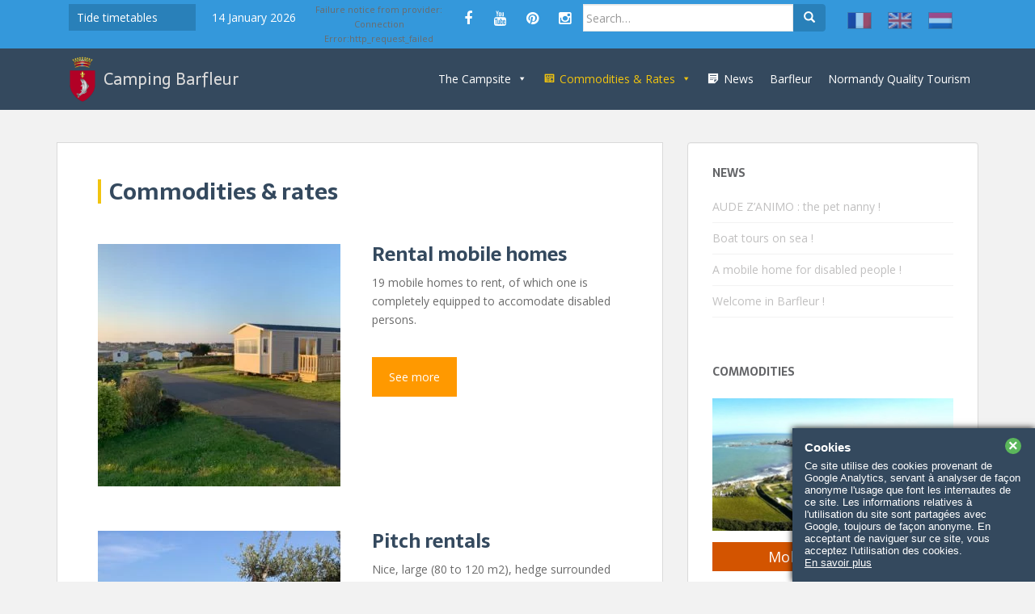

--- FILE ---
content_type: text/html; charset=UTF-8
request_url: https://camping.barfleur.fr/en/commodities-prices/
body_size: 13302
content:
<!doctype html> <!--[if !IE]><html class="no-js non-ie" lang="en-US"> <![endif]--> <!--[if IE 7 ]><html class="no-js ie7" lang="en-US"> <![endif]--> <!--[if IE 8 ]><html class="no-js ie8" lang="en-US"> <![endif]--> <!--[if IE 9 ]><html class="no-js ie9" lang="en-US"> <![endif]--> <!--[if gt IE 9]><!--><html class="no-js" lang="en-US"> <!--<![endif]--><head><meta charset="UTF-8"><meta http-equiv="X-UA-Compatible" content="IE=edge,chrome=1"><meta name="viewport" content="width=device-width, initial-scale=1"><link rel="profile" href="https://gmpg.org/xfn/11"><link rel="pingback" href="https://camping.barfleur.fr/xmlrpc.php"><link rel="shortcut icon" type="image/x-icon" href="https://barfleur.fr/camping/wp-content/uploads/2016/02/favicon.png" /><title>Commodities &#038; rates &#8211; Camping Barfleur</title><meta name='robots' content='max-image-preview:large' /><link rel="alternate" hreflang="fr-fr" href="https://camping.barfleur.fr/hebergements-tarifs/" /><link rel="alternate" hreflang="en-us" href="https://camping.barfleur.fr/en/commodities-prices/" /><link rel="alternate" hreflang="x-default" href="https://camping.barfleur.fr/hebergements-tarifs/" /><link rel='dns-prefetch' href='//secure.gravatar.com' /><link rel='dns-prefetch' href='//fonts.googleapis.com' /><link rel='dns-prefetch' href='//v0.wordpress.com' /><link rel="alternate" type="application/rss+xml" title="Camping Barfleur &raquo; Feed" href="https://camping.barfleur.fr/en/feed/" /><link rel="alternate" type="application/rss+xml" title="Camping Barfleur &raquo; Comments Feed" href="https://camping.barfleur.fr/en/comments/feed/" /><style type="text/css">img.wp-smiley,img.emoji{display:inline!important;border:none!important;box-shadow:none!important;height:1em!important;width:1em!important;margin:0 0.07em!important;vertical-align:-0.1em!important;background:none!important;padding:0!important}</style><link rel='stylesheet' id='wp-block-library-css'  href='https://camping.barfleur.fr/wp-includes/css/dist/block-library/style.min.css?ver=2ffc1c8be5b7bf381700206eec48db84' type='text/css' media='all' /><style id='wp-block-library-inline-css' type='text/css'>.has-text-align-justify{text-align:justify}</style><link rel='stylesheet' id='mediaelement-css'  href='https://camping.barfleur.fr/wp-includes/js/mediaelement/mediaelementplayer-legacy.min.css?ver=4.2.16' type='text/css' media='all' /><link rel='stylesheet' id='wp-mediaelement-css'  href='https://camping.barfleur.fr/wp-includes/js/mediaelement/wp-mediaelement.min.css?ver=2ffc1c8be5b7bf381700206eec48db84' type='text/css' media='all' /><style id='global-styles-inline-css' type='text/css'>body{--wp--preset--color--black:#000;--wp--preset--color--cyan-bluish-gray:#abb8c3;--wp--preset--color--white:#fff;--wp--preset--color--pale-pink:#f78da7;--wp--preset--color--vivid-red:#cf2e2e;--wp--preset--color--luminous-vivid-orange:#ff6900;--wp--preset--color--luminous-vivid-amber:#fcb900;--wp--preset--color--light-green-cyan:#7bdcb5;--wp--preset--color--vivid-green-cyan:#00d084;--wp--preset--color--pale-cyan-blue:#8ed1fc;--wp--preset--color--vivid-cyan-blue:#0693e3;--wp--preset--color--vivid-purple:#9b51e0;--wp--preset--gradient--vivid-cyan-blue-to-vivid-purple:linear-gradient(135deg,rgba(6,147,227,1) 0%,rgb(155,81,224) 100%);--wp--preset--gradient--light-green-cyan-to-vivid-green-cyan:linear-gradient(135deg,rgb(122,220,180) 0%,rgb(0,208,130) 100%);--wp--preset--gradient--luminous-vivid-amber-to-luminous-vivid-orange:linear-gradient(135deg,rgba(252,185,0,1) 0%,rgba(255,105,0,1) 100%);--wp--preset--gradient--luminous-vivid-orange-to-vivid-red:linear-gradient(135deg,rgba(255,105,0,1) 0%,rgb(207,46,46) 100%);--wp--preset--gradient--very-light-gray-to-cyan-bluish-gray:linear-gradient(135deg,rgb(238,238,238) 0%,rgb(169,184,195) 100%);--wp--preset--gradient--cool-to-warm-spectrum:linear-gradient(135deg,rgb(74,234,220) 0%,rgb(151,120,209) 20%,rgb(207,42,186) 40%,rgb(238,44,130) 60%,rgb(251,105,98) 80%,rgb(254,248,76) 100%);--wp--preset--gradient--blush-light-purple:linear-gradient(135deg,rgb(255,206,236) 0%,rgb(152,150,240) 100%);--wp--preset--gradient--blush-bordeaux:linear-gradient(135deg,rgb(254,205,165) 0%,rgb(254,45,45) 50%,rgb(107,0,62) 100%);--wp--preset--gradient--luminous-dusk:linear-gradient(135deg,rgb(255,203,112) 0%,rgb(199,81,192) 50%,rgb(65,88,208) 100%);--wp--preset--gradient--pale-ocean:linear-gradient(135deg,rgb(255,245,203) 0%,rgb(182,227,212) 50%,rgb(51,167,181) 100%);--wp--preset--gradient--electric-grass:linear-gradient(135deg,rgb(202,248,128) 0%,rgb(113,206,126) 100%);--wp--preset--gradient--midnight:linear-gradient(135deg,rgb(2,3,129) 0%,rgb(40,116,252) 100%);--wp--preset--duotone--dark-grayscale:url('#wp-duotone-dark-grayscale');--wp--preset--duotone--grayscale:url('#wp-duotone-grayscale');--wp--preset--duotone--purple-yellow:url('#wp-duotone-purple-yellow');--wp--preset--duotone--blue-red:url('#wp-duotone-blue-red');--wp--preset--duotone--midnight:url('#wp-duotone-midnight');--wp--preset--duotone--magenta-yellow:url('#wp-duotone-magenta-yellow');--wp--preset--duotone--purple-green:url('#wp-duotone-purple-green');--wp--preset--duotone--blue-orange:url('#wp-duotone-blue-orange');--wp--preset--font-size--small:13px;--wp--preset--font-size--medium:20px;--wp--preset--font-size--large:36px;--wp--preset--font-size--x-large:42px}.has-black-color{color:var(--wp--preset--color--black)!important}.has-cyan-bluish-gray-color{color:var(--wp--preset--color--cyan-bluish-gray)!important}.has-white-color{color:var(--wp--preset--color--white)!important}.has-pale-pink-color{color:var(--wp--preset--color--pale-pink)!important}.has-vivid-red-color{color:var(--wp--preset--color--vivid-red)!important}.has-luminous-vivid-orange-color{color:var(--wp--preset--color--luminous-vivid-orange)!important}.has-luminous-vivid-amber-color{color:var(--wp--preset--color--luminous-vivid-amber)!important}.has-light-green-cyan-color{color:var(--wp--preset--color--light-green-cyan)!important}.has-vivid-green-cyan-color{color:var(--wp--preset--color--vivid-green-cyan)!important}.has-pale-cyan-blue-color{color:var(--wp--preset--color--pale-cyan-blue)!important}.has-vivid-cyan-blue-color{color:var(--wp--preset--color--vivid-cyan-blue)!important}.has-vivid-purple-color{color:var(--wp--preset--color--vivid-purple)!important}.has-black-background-color{background-color:var(--wp--preset--color--black)!important}.has-cyan-bluish-gray-background-color{background-color:var(--wp--preset--color--cyan-bluish-gray)!important}.has-white-background-color{background-color:var(--wp--preset--color--white)!important}.has-pale-pink-background-color{background-color:var(--wp--preset--color--pale-pink)!important}.has-vivid-red-background-color{background-color:var(--wp--preset--color--vivid-red)!important}.has-luminous-vivid-orange-background-color{background-color:var(--wp--preset--color--luminous-vivid-orange)!important}.has-luminous-vivid-amber-background-color{background-color:var(--wp--preset--color--luminous-vivid-amber)!important}.has-light-green-cyan-background-color{background-color:var(--wp--preset--color--light-green-cyan)!important}.has-vivid-green-cyan-background-color{background-color:var(--wp--preset--color--vivid-green-cyan)!important}.has-pale-cyan-blue-background-color{background-color:var(--wp--preset--color--pale-cyan-blue)!important}.has-vivid-cyan-blue-background-color{background-color:var(--wp--preset--color--vivid-cyan-blue)!important}.has-vivid-purple-background-color{background-color:var(--wp--preset--color--vivid-purple)!important}.has-black-border-color{border-color:var(--wp--preset--color--black)!important}.has-cyan-bluish-gray-border-color{border-color:var(--wp--preset--color--cyan-bluish-gray)!important}.has-white-border-color{border-color:var(--wp--preset--color--white)!important}.has-pale-pink-border-color{border-color:var(--wp--preset--color--pale-pink)!important}.has-vivid-red-border-color{border-color:var(--wp--preset--color--vivid-red)!important}.has-luminous-vivid-orange-border-color{border-color:var(--wp--preset--color--luminous-vivid-orange)!important}.has-luminous-vivid-amber-border-color{border-color:var(--wp--preset--color--luminous-vivid-amber)!important}.has-light-green-cyan-border-color{border-color:var(--wp--preset--color--light-green-cyan)!important}.has-vivid-green-cyan-border-color{border-color:var(--wp--preset--color--vivid-green-cyan)!important}.has-pale-cyan-blue-border-color{border-color:var(--wp--preset--color--pale-cyan-blue)!important}.has-vivid-cyan-blue-border-color{border-color:var(--wp--preset--color--vivid-cyan-blue)!important}.has-vivid-purple-border-color{border-color:var(--wp--preset--color--vivid-purple)!important}.has-vivid-cyan-blue-to-vivid-purple-gradient-background{background:var(--wp--preset--gradient--vivid-cyan-blue-to-vivid-purple)!important}.has-light-green-cyan-to-vivid-green-cyan-gradient-background{background:var(--wp--preset--gradient--light-green-cyan-to-vivid-green-cyan)!important}.has-luminous-vivid-amber-to-luminous-vivid-orange-gradient-background{background:var(--wp--preset--gradient--luminous-vivid-amber-to-luminous-vivid-orange)!important}.has-luminous-vivid-orange-to-vivid-red-gradient-background{background:var(--wp--preset--gradient--luminous-vivid-orange-to-vivid-red)!important}.has-very-light-gray-to-cyan-bluish-gray-gradient-background{background:var(--wp--preset--gradient--very-light-gray-to-cyan-bluish-gray)!important}.has-cool-to-warm-spectrum-gradient-background{background:var(--wp--preset--gradient--cool-to-warm-spectrum)!important}.has-blush-light-purple-gradient-background{background:var(--wp--preset--gradient--blush-light-purple)!important}.has-blush-bordeaux-gradient-background{background:var(--wp--preset--gradient--blush-bordeaux)!important}.has-luminous-dusk-gradient-background{background:var(--wp--preset--gradient--luminous-dusk)!important}.has-pale-ocean-gradient-background{background:var(--wp--preset--gradient--pale-ocean)!important}.has-electric-grass-gradient-background{background:var(--wp--preset--gradient--electric-grass)!important}.has-midnight-gradient-background{background:var(--wp--preset--gradient--midnight)!important}.has-small-font-size{font-size:var(--wp--preset--font-size--small)!important}.has-medium-font-size{font-size:var(--wp--preset--font-size--medium)!important}.has-large-font-size{font-size:var(--wp--preset--font-size--large)!important}.has-x-large-font-size{font-size:var(--wp--preset--font-size--x-large)!important}</style><link rel='stylesheet' id='wpml-blocks-css'  href='https://camping.barfleur.fr/wp-content/plugins/sitepress-multilingual-cms/dist/css/blocks/styles.css?ver=4.6.3' type='text/css' media='all' /><link rel='stylesheet' id='contact-form-7-css'  href='https://camping.barfleur.fr/wp-content/plugins/contact-form-7/includes/css/styles.css?ver=5.7.7' type='text/css' media='all' /><link rel='stylesheet' id='wpml-legacy-horizontal-list-0-css'  href='//camping.barfleur.fr/wp-content/plugins/sitepress-multilingual-cms/templates/language-switchers/legacy-list-horizontal/style.min.css?ver=1' type='text/css' media='all' /><style id='wpml-legacy-horizontal-list-0-inline-css' type='text/css'>.wpml-ls-statics-shortcode_actions{background-color:#fff}.wpml-ls-statics-shortcode_actions,.wpml-ls-statics-shortcode_actions .wpml-ls-sub-menu,.wpml-ls-statics-shortcode_actions a{border-color:#cdcdcd}.wpml-ls-statics-shortcode_actions a{color:#444;background-color:#fff}.wpml-ls-statics-shortcode_actions a:hover,.wpml-ls-statics-shortcode_actions a:focus{color:#000;background-color:#eee}.wpml-ls-statics-shortcode_actions .wpml-ls-current-language>a{color:#444;background-color:#fff}.wpml-ls-statics-shortcode_actions .wpml-ls-current-language:hover>a,.wpml-ls-statics-shortcode_actions .wpml-ls-current-language>a:focus{color:#000;background-color:#eee}</style><link rel='stylesheet' id='megamenu-css'  href='https://camping.barfleur.fr/wp-content/uploads/maxmegamenu/style_en.css?ver=29e799' type='text/css' media='all' /><link rel='stylesheet' id='dashicons-css'  href='https://camping.barfleur.fr/wp-includes/css/dashicons.min.css?ver=2ffc1c8be5b7bf381700206eec48db84' type='text/css' media='all' /><link rel='stylesheet' id='wp-forecast-css'  href='https://camping.barfleur.fr/wp-content/plugins/wp-forecast/wp-forecast-default.css?ver=9999' type='text/css' media='all' /><link rel='stylesheet' id='sparkling-bootstrap-css'  href='https://camping.barfleur.fr/wp-content/themes/sparkling-altitude/inc/css/bootstrap.min.css?ver=2ffc1c8be5b7bf381700206eec48db84' type='text/css' media='all' /><link rel='stylesheet' id='sparkling-icons-css'  href='https://camping.barfleur.fr/wp-content/themes/sparkling-altitude/inc/css/font-awesome.min.css?ver=2ffc1c8be5b7bf381700206eec48db84' type='text/css' media='all' /><link rel='stylesheet' id='sparkling-fonts-css'  href='//fonts.googleapis.com/css?family=Open+Sans%3A400italic%2C400%2C600%2C700%7CRoboto+Slab%3A400%2C300%2C700&#038;ver=2ffc1c8be5b7bf381700206eec48db84' type='text/css' media='all' /><link rel='stylesheet' id='sparkling-style-css'  href='https://camping.barfleur.fr/wp-content/themes/sparkling-altitude/style.css?ver=2ffc1c8be5b7bf381700206eec48db84' type='text/css' media='all' /><link rel='stylesheet' id='js_composer_front-css'  href='https://camping.barfleur.fr/wp-content/plugins/js_composer/assets/css/js_composer.min.css?ver=4.12.1' type='text/css' media='all' /><link rel='stylesheet' id='js_composer_custom_css-css'  href='//camping.barfleur.fr/wp-content/uploads/js_composer/custom.css?ver=4.12.1' type='text/css' media='all' /><link rel='stylesheet' id='msl-main-css'  href='https://camping.barfleur.fr/wp-content/plugins/master-slider/public/assets/css/masterslider.main.css?ver=3.8.7' type='text/css' media='all' /><link rel='stylesheet' id='msl-custom-css'  href='https://camping.barfleur.fr/wp-content/uploads/master-slider/custom.css?ver=16.4' type='text/css' media='all' /><link rel='stylesheet' id='jetpack_css-css'  href='https://camping.barfleur.fr/wp-content/plugins/jetpack/css/jetpack.css?ver=11.4.2' type='text/css' media='all' /><link rel='stylesheet' id='lightboxStyle-css'  href='https://camping.barfleur.fr/wp-content/plugins/lightbox-plus/css/shadowed/colorbox.min.css?ver=2.7.2' type='text/css' media='screen' /> <script type='text/javascript' src='https://camping.barfleur.fr/wp-includes/js/jquery/jquery.min.js?ver=3.6.0' id='jquery-core-js'></script> <script type='text/javascript' src='https://camping.barfleur.fr/wp-includes/js/jquery/jquery-migrate.min.js?ver=3.3.2' id='jquery-migrate-js'></script> <script type='text/javascript' src='https://camping.barfleur.fr/wp-content/themes/sparkling-altitude/inc/js/modernizr.min.js?ver=2ffc1c8be5b7bf381700206eec48db84' id='sparkling-modernizr-js'></script> <script type='text/javascript' src='https://camping.barfleur.fr/wp-content/themes/sparkling-altitude/inc/js/bootstrap.min.js?ver=2ffc1c8be5b7bf381700206eec48db84' id='sparkling-bootstrapjs-js'></script> <script type='text/javascript' src='https://camping.barfleur.fr/wp-content/themes/sparkling-altitude/inc/js/functions.min.js?ver=2ffc1c8be5b7bf381700206eec48db84' id='sparkling-functions-js'></script> <script type='text/javascript' id='wpml-browser-redirect-js-extra'>/* <![CDATA[ */ var wpml_browser_redirect_params = {"pageLanguage":"en","languageUrls":{"fr_fr":"https:\/\/camping.barfleur.fr\/hebergements-tarifs\/","fr":"https:\/\/camping.barfleur.fr\/hebergements-tarifs\/","en_us":"https:\/\/camping.barfleur.fr\/en\/commodities-prices\/","en":"https:\/\/camping.barfleur.fr\/en\/commodities-prices\/","us":"https:\/\/camping.barfleur.fr\/en\/commodities-prices\/"},"cookie":{"name":"_icl_visitor_lang_js","domain":"camping.barfleur.fr","path":"\/","expiration":24}}; /* ]]> */</script> <script type='text/javascript' src='https://camping.barfleur.fr/wp-content/plugins/sitepress-multilingual-cms/dist/js/browser-redirect/app.js?ver=4.6.3' id='wpml-browser-redirect-js'></script> <link rel="https://api.w.org/" href="https://camping.barfleur.fr/en/wp-json/" /><link rel="alternate" type="application/json" href="https://camping.barfleur.fr/en/wp-json/wp/v2/pages/928" /><link rel="EditURI" type="application/rsd+xml" title="RSD" href="https://camping.barfleur.fr/xmlrpc.php?rsd" /><link rel="wlwmanifest" type="application/wlwmanifest+xml" href="https://camping.barfleur.fr/wp-includes/wlwmanifest.xml" /><link rel="canonical" href="https://camping.barfleur.fr/en/commodities-prices/" /><link rel='shortlink' href='https://wp.me/P7VBON-eY' /><link rel="alternate" type="application/json+oembed" href="https://camping.barfleur.fr/en/wp-json/oembed/1.0/embed?url=https%3A%2F%2Fcamping.barfleur.fr%2Fen%2Fcommodities-prices%2F" /><link rel="alternate" type="text/xml+oembed" href="https://camping.barfleur.fr/en/wp-json/oembed/1.0/embed?url=https%3A%2F%2Fcamping.barfleur.fr%2Fen%2Fcommodities-prices%2F&#038;format=xml" /><meta name="generator" content="WPML ver:4.6.3 stt:39,1,4;" /> <script>var ms_grabbing_curosr = 'https://camping.barfleur.fr/wp-content/plugins/master-slider/public/assets/css/common/grabbing.cur', ms_grab_curosr = 'https://camping.barfleur.fr/wp-content/plugins/master-slider/public/assets/css/common/grab.cur';</script> <meta name="generator" content="MasterSlider 3.8.7 - Responsive Touch Image Slider | avt.li/msf" /><style>img#wpstats{display:none}</style><style type="text/css">a,#infinite-handle span,#secondary .widget .post-content a{color:#2980b9}a:hover,a:active,#secondary .widget .post-content a:hover{color:#d35400}.btn-default,.label-default,.flex-caption h2,.btn.btn-default.read-more,button{background-color:#2980b9;border-color:#2980b9}.site-main [class*="navigation"] a,.more-link{color:#2980b9}.btn-default:hover,.label-default[href]:hover,.tagcloud a:hover,button,.main-content [class*="navigation"] a:hover,.label-default[href]:focus,#infinite-handle span:hover,.btn.btn-default.read-more:hover,.btn-default:hover,.scroll-to-top:hover,.btn-default:focus,.btn-default:active,.btn-default.active,.site-main [class*="navigation"] a:hover,.more-link:hover,#image-navigation .nav-previous a:hover,#image-navigation .nav-next a:hover,.cfa-button:hover{background-color:#27ae60;border-color:#27ae60}.cfa{background-color:#fff}.cfa-button:hover a{color:#fff}.cfa-text{color:#2980b9}.cfa-button{border-color:#27ae60;color:#27ae60}h1,h2,h3,h4,h5,h6,.h1,.h2,.h3,.h4,.h5,.h6,.entry-title{color:#34495e}.navbar.navbar-default,.navbar-default .navbar-nav .open .dropdown-menu>li>a{background-color:#34495e}.navbar-default .navbar-nav>li>a,.navbar-default .navbar-nav>.open>a,.navbar-default .navbar-nav>.open>a:hover,.navbar-default .navbar-nav>.open>a:focus,.navbar-default .navbar-nav>.active>a,.navbar-default .navbar-nav>.active>a:hover,.navbar-default .navbar-nav>.active>a:focus{color:#fff}.navbar-default .navbar-nav>li>a:hover,.navbar-default .navbar-nav>.active>a,.navbar-default .navbar-nav>.active>a:hover,.navbar-default .navbar-nav>.active>a:focus,.navbar-default .navbar-nav>li>a:hover,.navbar-default .navbar-nav>li>a:focus,.navbar-default .navbar-nav>.open>a,.navbar-default .navbar-nav>.open>a:hover,.navbar-default .navbar-nav>.open>a:focus,.entry-title a:hover{color:#f1c40f}@media (max-width:767px){.navbar-default .navbar-nav .open .dropdown-menu>.active>a,.navbar-default .navbar-nav .open .dropdown-menu>.active>a:focus,.navbar-default .navbar-nav .open .dropdown-menu>.active>a:hover{background:#d35400;color:#fff}}.dropdown-menu{background-color:#34495e}.navbar-default .navbar-nav .open .dropdown-menu>li>a,.dropdown-menu>li>a{color:#fff}.dropdown-menu>li>a:hover,.dropdown-menu>li>a:focus,.navbar-default .navbar-nav .open .dropdown-menu>li>a:hover,.navbar-default .navbar-nav .open .dropdown-menu>li>a:focus,.dropdown-menu>.active>a,.dropdown-menu>.active>a:hover,.dropdown-menu>.active>a:focus,.navbar-default .navbar-nav .open .dropdown-menu>li.active>a{background-color:#d35400;color:#fff}.navbar-default .navbar-nav .current-menu-ancestor a.dropdown-toggle{color:#fff}#colophon{background-color:#34495e}#footer-area,.site-info{color:#fff}#footer-area{background-color:#2c3e50}.site-info a,#footer-area a{color:#fff}.well .social-icons a{background-color:#ffffff!important}#footer-area .social-icons a{background-color:#2c3e50}.entry-content{font-family:Open Sans;font-size:14px;font-weight:400;color:#6B6B6B}</style><meta name="generator" content="Powered by Visual Composer - drag and drop page builder for WordPress."/> <!--[if lte IE 9]><link rel="stylesheet" type="text/css" href="https://camping.barfleur.fr/wp-content/plugins/js_composer/assets/css/vc_lte_ie9.min.css" media="screen"><![endif]--><!--[if IE  8]><link rel="stylesheet" type="text/css" href="https://camping.barfleur.fr/wp-content/plugins/js_composer/assets/css/vc-ie8.min.css" media="screen"><![endif]--><meta property="og:type" content="article" /><meta property="og:title" content="Commodities &#038; rates" /><meta property="og:url" content="https://camping.barfleur.fr/en/commodities-prices/" /><meta property="og:description" content="Visit the post for more." /><meta property="article:published_time" content="2016-01-07T09:49:08+00:00" /><meta property="article:modified_time" content="2024-02-07T10:48:00+00:00" /><meta property="og:site_name" content="Camping Barfleur" /><meta property="og:image" content="https://camping.barfleur.fr/wp-content/uploads/2015/10/cropped-logo-viking.png" /><meta property="og:image:width" content="512" /><meta property="og:image:height" content="512" /><meta property="og:image:alt" content="" /><meta property="og:locale" content="en_US" /><meta name="twitter:text:title" content="Commodities &#038; rates" /><meta name="twitter:image" content="https://camping.barfleur.fr/wp-content/uploads/2015/10/cropped-logo-viking-270x270.png" /><meta name="twitter:card" content="summary" /><meta name="twitter:description" content="Visit the post for more." /><link rel="icon" href="https://camping.barfleur.fr/wp-content/uploads/2015/10/cropped-logo-viking-32x32.png" sizes="32x32" /><link rel="icon" href="https://camping.barfleur.fr/wp-content/uploads/2015/10/cropped-logo-viking-192x192.png" sizes="192x192" /><link rel="apple-touch-icon" href="https://camping.barfleur.fr/wp-content/uploads/2015/10/cropped-logo-viking-180x180.png" /><meta name="msapplication-TileImage" content="https://camping.barfleur.fr/wp-content/uploads/2015/10/cropped-logo-viking-270x270.png" /> <noscript><style type="text/css">.wpb_animate_when_almost_visible{opacity:1}</style></noscript><style type="text/css"></style> <script type="text/javascript" charset="UTF-8" src="https://cookie-script.com/s/52e60e390c249f2ff1b6aad4caeeb637.js"></script>  <script>(function(i,s,o,g,r,a,m){i['GoogleAnalyticsObject']=r;i[r]=i[r]||function(){
  (i[r].q=i[r].q||[]).push(arguments)},i[r].l=1*new Date();a=s.createElement(o),
  m=s.getElementsByTagName(o)[0];a.async=1;a.src=g;m.parentNode.insertBefore(a,m)
  })(window,document,'script','//www.google-analytics.com/analytics.js','ga');

  ga('create', 'UA-48956329-20', 'auto');
  ga('send', 'pageview');</script> </head><body data-rsssl=1 class="page-template-default page page-id-928 _masterslider _ms_version_3.8.7 mega-menu-primary group-blog wpb-js-composer js-comp-ver-4.12.1 vc_responsive"><div id="beforeHeader"><div id="sub_header" class="container"><div class="lang_sel_list_horizontal wpml-ls-statics-shortcode_actions wpml-ls wpml-ls-legacy-list-horizontal" id="lang_sel_list"><ul><li class="icl-fr wpml-ls-slot-shortcode_actions wpml-ls-item wpml-ls-item-fr wpml-ls-first-item wpml-ls-item-legacy-list-horizontal"> <a href="https://camping.barfleur.fr/hebergements-tarifs/" class="wpml-ls-link"> <img
class="wpml-ls-flag iclflag"
src="https://camping.barfleur.fr/wp-content/plugins/sitepress-multilingual-cms/res/flags/fr.png"
alt="French"
width=18
height=12
/></a></li><li class="icl-en wpml-ls-slot-shortcode_actions wpml-ls-item wpml-ls-item-en wpml-ls-current-language wpml-ls-item-legacy-list-horizontal"> <a href="https://camping.barfleur.fr/en/commodities-prices/" class="wpml-ls-link"> <img
class="wpml-ls-flag iclflag"
src="https://camping.barfleur.fr/wp-content/plugins/sitepress-multilingual-cms/res/flags/en.png"
alt="English"
width=18
height=12
/></a></li><li class="icl-nl wpml-ls-slot-shortcode_actions wpml-ls-item wpml-ls-item-nl wpml-ls-last-item wpml-ls-item-legacy-list-horizontal"> <a href="https://camping.barfleur.fr/nl/" class="wpml-ls-link"> <img
class="wpml-ls-flag iclflag"
src="https://camping.barfleur.fr/wp-content/plugins/sitepress-multilingual-cms/res/flags/nl.png"
alt="Dutch"
width=18
height=12
/></a></li></ul></div><form role="search" method="get" class="form-search" action="https://camping.barfleur.fr/en/"><div class="input-group"> <label class="screen-reader-text" for="s">Search for:</label> <input type="text" class="form-control search-query" placeholder="Search&hellip;" value="" name="s" title="Search for:" /> <span class="input-group-btn"> <button type="submit" class="btn btn-default" name="submit" id="searchsubmit" value="Search"><span class="glyphicon glyphicon-search"></span></button> </span></div></form><div id="btnMarees" class="en"><a href="#marees"> Tide timetables </a></div><div class="social-icons"><a href="https://www.facebook.com/CAMPING-MUNICIPAL-DE-BARFLEUR-La-Blanche-Nef-173816372669198/" title="Follow us on Facebook" class="facebook" target="_blank"><i class="social_icon fa fa-facebook"></i></a><a href="https://www.youtube.com/results?search_query=barfleur" title="Follow us on Youtube" class="youtube" target="_blank"><i class="social_icon fa fa-youtube"></i></a><a href="https://fr.pinterest.com/search/boards/?q=barfleur" title="Follow us on Pinterest" class="pinterest" target="_blank"><i class="social_icon fa fa-pinterest"></i></a><a href="https://www.instagram.com/explore/tags/barfleur/" title="Follow us on Instagram" class="instagram" target="_blank"><i class="social_icon fa fa-instagram"></i></a></div><p id="date_sub_header">14 January 2026</p><div class="wp-forecast-curr"> Failure notice from provider:<br />Connection Error:http_request_failed</div></div></div><div id="page" class="hfeed site"><header id="masthead" class="site-header" role="banner"><nav class="navbar navbar-default" role="navigation"><div class="container"><div class="row"><div class="site-navigation-inner col-sm-12"><div class="navbar-header"> <button type="button" class="btn navbar-toggle" data-toggle="collapse" data-target=".navbar-ex1-collapse"> <span class="sr-only">Toggle navigation</span> <span class="icon-bar"></span> <span class="icon-bar"></span> <span class="icon-bar"></span> </button><div id="logo"> <img id="LogoHeader" src="https://barfleur.fr/camping/wp-content/uploads/2016/02/logo-barfleur-transp-sans-lueur.png"/> <span class="site-name"><a class="navbar-brand" href="https://camping.barfleur.fr/en/" title="Camping Barfleur" rel="home">Camping Barfleur</a></span></div></div><div id="mega-menu-wrap-primary" class="mega-menu-wrap"><div class="mega-menu-toggle"><div class="mega-toggle-blocks-left"></div><div class="mega-toggle-blocks-center"></div><div class="mega-toggle-blocks-right"><div class='mega-toggle-block mega-menu-toggle-animated-block mega-toggle-block-0' id='mega-toggle-block-0'><button aria-label="Toggle Menu" class="mega-toggle-animated mega-toggle-animated-slider" type="button" aria-expanded="false"> <span class="mega-toggle-animated-box"> <span class="mega-toggle-animated-inner"></span> </span> </button></div></div></div><ul id="mega-menu-primary" class="mega-menu max-mega-menu mega-menu-horizontal mega-no-js" data-event="hover_intent" data-effect="disabled" data-effect-speed="200" data-effect-mobile="disabled" data-effect-speed-mobile="0" data-mobile-force-width="false" data-second-click="go" data-document-click="collapse" data-vertical-behaviour="standard" data-breakpoint="600" data-unbind="true" data-mobile-state="collapse_all" data-hover-intent-timeout="300" data-hover-intent-interval="100"><li class='mega-menu-item mega-menu-item-type-post_type mega-menu-item-object-page mega-menu-item-has-children mega-align-bottom-left mega-menu-flyout mega-menu-item-1005' id='mega-menu-item-1005'><a class="mega-menu-link" href="https://camping.barfleur.fr/en/le-camping/" aria-haspopup="true" aria-expanded="false" tabindex="0">The Campsite<span class="mega-indicator"></span></a><ul class="mega-sub-menu"><li class='mega-menu-item mega-menu-item-type-post_type mega-menu-item-object-page mega-has-icon mega-icon-left mega-menu-item-1006' id='mega-menu-item-1006'><a class="dashicons-format-gallery mega-menu-link" href="https://camping.barfleur.fr/en/le-camping/pictures/">Pictures</a></li><li class='mega-menu-item mega-menu-item-type-post_type mega-menu-item-object-page mega-has-icon mega-icon-left mega-menu-item-1007' id='mega-menu-item-1007'><a class="dashicons-video-alt mega-menu-link" href="https://camping.barfleur.fr/en/videos/">Videos</a></li><li class='mega-menu-item mega-menu-item-type-post_type mega-menu-item-object-page mega-has-icon mega-icon-left mega-menu-item-1008' id='mega-menu-item-1008'><a class="dashicons-universal-access mega-menu-link" href="https://camping.barfleur.fr/en/activities/">Activities</a></li><li class='mega-menu-item mega-menu-item-type-post_type mega-menu-item-object-page mega-has-icon mega-icon-left mega-menu-item-1009' id='mega-menu-item-1009'><a class="dashicons-info mega-menu-link" href="https://camping.barfleur.fr/en/infos-pratiques/">Practical information</a></li><li class='mega-menu-item mega-menu-item-type-post_type mega-menu-item-object-page mega-has-icon mega-icon-left mega-menu-item-4595' id='mega-menu-item-4595'><a class="dashicons-visibility mega-menu-link" href="https://camping.barfleur.fr/en/visit-the-area/">Visit the area</a></li><li class='mega-menu-item mega-menu-item-type-post_type mega-menu-item-object-page mega-has-icon mega-icon-left mega-menu-item-1010' id='mega-menu-item-1010'><a class="dashicons-email-alt mega-menu-link" href="https://camping.barfleur.fr/en/contact-localisation/">Contact &#038; Localisation</a></li></ul></li><li class='mega-menu-item mega-menu-item-type-post_type mega-menu-item-object-page mega-current-menu-item mega-page_item mega-page-item-928 mega-current_page_item mega-menu-item-has-children mega-align-bottom-left mega-menu-flyout mega-has-icon mega-icon-left mega-menu-item-4620' id='mega-menu-item-4620'><a class="dashicons-welcome-widgets-menus mega-menu-link" href="https://camping.barfleur.fr/en/commodities-prices/" aria-haspopup="true" aria-expanded="false" aria-current="page" tabindex="0">Commodities &#038; rates<span class="mega-indicator"></span></a><ul class="mega-sub-menu"><li class='mega-menu-item mega-menu-item-type-post_type mega-menu-item-object-page mega-menu-item-has-children mega-menu-item-1613' id='mega-menu-item-1613'><a class="mega-menu-link" href="https://camping.barfleur.fr/en/mobile-home-rental/" aria-haspopup="true" aria-expanded="false">Mobile home rental<span class="mega-indicator"></span></a><ul class="mega-sub-menu"><li class='mega-menu-item mega-menu-item-type-post_type mega-menu-item-object-page mega-menu-item-1393' id='mega-menu-item-1393'><a class="mega-menu-link" href="https://camping.barfleur.fr/en/mobile-home-rental/">See all mobile homes</a></li><li class='mega-menu-item mega-menu-item-type-post_type mega-menu-item-object-page mega-menu-item-1614' id='mega-menu-item-1614'><a class="mega-menu-link" href="https://camping.barfleur.fr/en/mobile-home-rental/mobile-home-life/">Mobile home “Life” 2R - Disabled people</a></li><li class='mega-menu-item mega-menu-item-type-post_type mega-menu-item-object-page mega-menu-item-2206' id='mega-menu-item-2206'><a class="mega-menu-link" href="https://camping.barfleur.fr/en/mobile-home-rental/mobile-home-evolution-2r/">Mobile home “Evolution” 2R</a></li><li class='mega-menu-item mega-menu-item-type-post_type mega-menu-item-object-page mega-menu-item-1621' id='mega-menu-item-1621'><a class="mega-menu-link" href="https://camping.barfleur.fr/en/mobile-home-rental/mobil-home-genoha/">Mobile home “Génoha” 2R</a></li><li class='mega-menu-item mega-menu-item-type-post_type mega-menu-item-object-page mega-menu-item-3931' id='mega-menu-item-3931'><a class="mega-menu-link" href="https://camping.barfleur.fr/en/mobile-home-rental/mobil-home-loggia-bay/">Mobile home “Loggia bay” 2R</a></li><li class='mega-menu-item mega-menu-item-type-post_type mega-menu-item-object-page mega-menu-item-2413' id='mega-menu-item-2413'><a class="mega-menu-link" href="https://camping.barfleur.fr/en/mobile-home-rental/mobile-home-lugano/">Mobile home “Lugano” 2R</a></li><li class='mega-menu-item mega-menu-item-type-post_type mega-menu-item-object-page mega-menu-item-1619' id='mega-menu-item-1619'><a class="mega-menu-link" href="https://camping.barfleur.fr/en/mobile-home-rental/mobile-home-nautil-home/">Mobile home “Nautil'home” 2R</a></li><li class='mega-menu-item mega-menu-item-type-post_type mega-menu-item-object-page mega-menu-item-1618' id='mega-menu-item-1618'><a class="mega-menu-link" href="https://camping.barfleur.fr/en/mobile-home-rental/mobile-home-ohara/">Mobile home “O'hara” 2R</a></li><li class='mega-menu-item mega-menu-item-type-post_type mega-menu-item-object-page mega-menu-item-1617' id='mega-menu-item-1617'><a class="mega-menu-link" href="https://camping.barfleur.fr/en/mobile-home-rental/mobile-home-panama/">Mobile home “Panama” 2R</a></li><li class='mega-menu-item mega-menu-item-type-post_type mega-menu-item-object-page mega-menu-item-1616' id='mega-menu-item-1616'><a class="mega-menu-link" href="https://camping.barfleur.fr/en/mobile-home-rental/mobile-home-panoramique-2r/">Mobile home “Panoramique” 2R</a></li><li class='mega-menu-item mega-menu-item-type-post_type mega-menu-item-object-page mega-menu-item-4177' id='mega-menu-item-4177'><a class="mega-menu-link" href="https://camping.barfleur.fr/en/mobile-home-rental/mobil-home-reve-dete-2/">Mobile home “Rêve d'été” 2R</a></li><li class='mega-menu-item mega-menu-item-type-post_type mega-menu-item-object-page mega-menu-item-1615' id='mega-menu-item-1615'><a class="mega-menu-link" href="https://camping.barfleur.fr/en/mobile-home-rental/mobile-home-super-mercure/">Mobile home “Super Mercure” 2R</a></li><li class='mega-menu-item mega-menu-item-type-post_type mega-menu-item-object-page mega-menu-item-4178' id='mega-menu-item-4178'><a class="mega-menu-link" href="https://camping.barfleur.fr/en/mobile-home-rental/mobil-home-willerby-2/">Mobile home “Willerby” 2R</a></li><li class='mega-menu-item mega-menu-item-type-post_type mega-menu-item-object-page mega-menu-item-1622' id='mega-menu-item-1622'><a class="mega-menu-link" href="https://camping.barfleur.fr/en/mobile-home-rental/mobil-home-bastide/">Mobile home “Bastide” 3R</a></li><li class='mega-menu-item mega-menu-item-type-post_type mega-menu-item-object-page mega-menu-item-4036' id='mega-menu-item-4036'><a class="mega-menu-link" href="https://camping.barfleur.fr/en/mobile-home-rental/mobil-home-grand-large-3/">Mobile home “Grand Large” 3R</a></li><li class='mega-menu-item mega-menu-item-type-post_type mega-menu-item-object-page mega-menu-item-1620' id='mega-menu-item-1620'><a class="mega-menu-link" href="https://camping.barfleur.fr/en/mobile-home-rental/mobile-home-intuition-3-r/">Mobile home “Intuition” 3R</a></li><li class='mega-menu-item mega-menu-item-type-post_type mega-menu-item-object-page mega-menu-item-2205' id='mega-menu-item-2205'><a class="mega-menu-link" href="https://camping.barfleur.fr/en/mobile-home-rental/mobile-home-louisiane-3r/">Mobile home “Louisiane” 3R</a></li><li class='mega-menu-item mega-menu-item-type-post_type mega-menu-item-object-page mega-menu-item-2414' id='mega-menu-item-2414'><a class="mega-menu-link" href="https://camping.barfleur.fr/en/mobile-home-rental/mobile-home-rapidhome/">Mobile home “Rapid'home” 3R</a></li><li class='mega-menu-item mega-menu-item-type-post_type mega-menu-item-object-page mega-menu-item-4608' id='mega-menu-item-4608'><a class="mega-menu-link" href="https://camping.barfleur.fr/en/mobile-home-rental/mobil-home-cote-jardin/">Mobile home « Côté Jardin » 3R</a></li><li class='mega-menu-item mega-menu-item-type-post_type mega-menu-item-object-page mega-menu-item-4609' id='mega-menu-item-4609'><a class="mega-menu-link" href="https://camping.barfleur.fr/en/mobile-home-rental/mobil-home-azalee/">Mobile home «Azalée» 2R</a></li></ul></li><li class='mega-menu-item mega-menu-item-type-post_type mega-menu-item-object-page mega-menu-item-2226' id='mega-menu-item-2226'><a class="mega-menu-link" href="https://camping.barfleur.fr/en/camping-cars/">Motorhomes</a></li><li class='mega-menu-item mega-menu-item-type-post_type mega-menu-item-object-page mega-menu-item-2227' id='mega-menu-item-2227'><a class="mega-menu-link" href="https://camping.barfleur.fr/en/pitch-rental/">Pitches for tents &#038; caravans</a></li><li class='mega-menu-item mega-menu-item-type-post_type mega-menu-item-object-page mega-menu-item-4715' id='mega-menu-item-4715'><a class="mega-menu-link" href="https://camping.barfleur.fr/en/maps-of-the-campsite/">Map of the campsite</a></li></ul></li><li class='mega-menu-item mega-menu-item-type-taxonomy mega-menu-item-object-category mega-align-bottom-left mega-menu-flyout mega-has-icon mega-icon-left mega-menu-item-1015' id='mega-menu-item-1015'><a class="dashicons-format-aside mega-menu-link" href="https://camping.barfleur.fr/en/category/news/" tabindex="0">News</a></li><li class='mega-menu-item mega-menu-item-type-custom mega-menu-item-object-custom mega-align-bottom-left mega-menu-flyout mega-menu-item-2030' id='mega-menu-item-2030'><a class="mega-menu-link" href="http://www.barfleur.fr/en/" tabindex="0">Barfleur</a></li><li class='mega-menu-item mega-menu-item-type-post_type mega-menu-item-object-page mega-align-bottom-left mega-menu-flyout mega-menu-item-4624' id='mega-menu-item-4624'><a class="mega-menu-link" href="https://camping.barfleur.fr/en/normandy-quality-tourism/" tabindex="0">Normandy Quality Tourism</a></li></ul></div></div></div></div></nav></header><div id="content" class="site-content"><div class="top-section"></div><div class="container main-content-area"><div class="row"><div class="main-content-inner col-sm-12 col-md-8 pull-left"><div id="primary" class="content-area"><main id="main" class="site-main" role="main"><div class="post-inner-content"><article id="post-928" class="post-928 page type-page status-publish hentry"><header class="entry-header page-header"><h1 class="entry-title" >Commodities &#038; rates</h1></header><div class="entry-content"><div class="vc_row wpb_row vc_row-fluid"><div class="wpb_column vc_column_container vc_col-sm-6"><div class="vc_column-inner "><div class="wpb_wrapper"><div class="wpb_single_image wpb_content_element vc_align_left"><figure class="wpb_wrapper vc_figure"><div class="vc_single_image-wrapper   vc_box_border_grey"><img class="vc_single_image-img " src="[data-uri]" data-lazy-src="https://camping.barfleur.fr/wp-content/uploads/2021/04/Image-Panoramique-300x300.jpg" width="300" height="300" alt="Image Panoramique" title="Image Panoramique" /><noscript><img class="vc_single_image-img " src="https://camping.barfleur.fr/wp-content/uploads/2021/04/Image-Panoramique-300x300.jpg" width="300" height="300" alt="Image Panoramique" title="Image Panoramique" /></noscript></div></figure></div></div></div></div><div class="wpb_column vc_column_container vc_col-sm-6"><div class="vc_column-inner "><div class="wpb_wrapper"><div class="wpb_text_column wpb_content_element "><div class="wpb_wrapper"><h2>Rental mobile homes</h2><p>19 mobile homes to rent, of which one is completely equipped to accomodate disabled persons.</p></div></div><div class="vc_btn3-container vc_btn3-inline"><a class="vc_general vc_btn3 vc_btn3-size-md vc_btn3-shape-square vc_btn3-style-flat vc_btn3-color-warning" href="https://camping.barfleur.fr/en/mobile-home-rental/" title="">See more</a></div></div></div></div></div><div class="vc_row wpb_row vc_row-fluid"><div class="wpb_column vc_column_container vc_col-sm-6"><div class="vc_column-inner "><div class="wpb_wrapper"><div class="wpb_single_image wpb_content_element vc_align_left"><figure class="wpb_wrapper vc_figure"><div class="vc_single_image-wrapper   vc_box_border_grey"><img class="vc_single_image-img " src="[data-uri]" data-lazy-src="https://camping.barfleur.fr/wp-content/uploads/2015/10/Location-Emplacements-300x300.jpg" width="300" height="300" alt="Location Emplacements" title="Location Emplacements" /><noscript><img class="vc_single_image-img " src="https://camping.barfleur.fr/wp-content/uploads/2015/10/Location-Emplacements-300x300.jpg" width="300" height="300" alt="Location Emplacements" title="Location Emplacements" /></noscript></div></figure></div></div></div></div><div class="wpb_column vc_column_container vc_col-sm-6"><div class="vc_column-inner "><div class="wpb_wrapper"><div class="wpb_text_column wpb_content_element "><div class="wpb_wrapper"><h2>Pitch rentals</h2><p>Nice, large (80 to 120 m2), hedge surrounded grass pitches for guests in tents or caravans. All pitches have a 10 A electric hook up and access to a modern sanitary block with heating, laundrette and dish wash area.</p></div></div><div class="vc_btn3-container vc_btn3-inline"><a class="vc_general vc_btn3 vc_btn3-size-md vc_btn3-shape-square vc_btn3-style-flat vc_btn3-color-warning" href="https://camping.barfleur.fr/en/pitch-rental/" title="">See more</a></div></div></div></div></div><div class="vc_row wpb_row vc_row-fluid"><div class="wpb_column vc_column_container vc_col-sm-6"><div class="vc_column-inner "><div class="wpb_wrapper"><div class="wpb_single_image wpb_content_element vc_align_left"><figure class="wpb_wrapper vc_figure"><div class="vc_single_image-wrapper   vc_box_border_grey"><img class="vc_single_image-img " src="[data-uri]" data-lazy-src="https://camping.barfleur.fr/wp-content/uploads/2015/10/camping-cars-300x300.jpg" width="300" height="300" alt="camping cars" title="camping cars" /><noscript><img class="vc_single_image-img " src="https://camping.barfleur.fr/wp-content/uploads/2015/10/camping-cars-300x300.jpg" width="300" height="300" alt="camping cars" title="camping cars" /></noscript></div></figure></div></div></div></div><div class="wpb_column vc_column_container vc_col-sm-6"><div class="vc_column-inner "><div class="wpb_wrapper"><div class="wpb_text_column wpb_content_element "><div class="wpb_wrapper"><h2>Motorhomes</h2><p>Nice, large (80 to 120 m2), hedge surrounded pitches for guests in motorhomes. All pitches have a 10 A electric hook up and access to a modern sanitary block with heating, laundrette and dish wash area. Waste outlet and water fill-up included.</p></div></div><div class="vc_btn3-container vc_btn3-inline"><a class="vc_general vc_btn3 vc_btn3-size-md vc_btn3-shape-square vc_btn3-style-flat vc_btn3-color-warning" href="https://camping.barfleur.fr/en/camping-cars/" title="">See more</a></div></div></div></div></div></div></article></div></main></div></div><div id="secondary" class="widget-area col-sm-12 col-md-4" role="complementary"><div class="well"><aside id="recent-posts-2" class="widget widget_recent_entries"><h3 class="widget-title">News</h3><ul><li> <a href="https://camping.barfleur.fr/en/aude-zanimo-the-pet-nanny/">AUDE Z&#8217;ANIMO : the pet nanny !</a></li><li> <a href="https://camping.barfleur.fr/en/boat-tours-on-sea/">Boat tours on sea !</a></li><li> <a href="https://camping.barfleur.fr/en/a-mobile-home-for-disabled-people/">A mobile home for disabled people !</a></li><li> <a href="https://camping.barfleur.fr/en/welkom-in-barfleur/">Welcome in Barfleur !</a></li></ul></aside><aside id="black-studio-tinymce-7" class="widget widget_black_studio_tinymce"><h3 class="widget-title">Commodities</h3><div class="textwidget"><p><img class="alignnone wp-image-597 size-medium" src="[data-uri]" data-lazy-src="https://barfleur.fr/camping/wp-content/uploads/2015/10/vue-aerienne-camping-300x165.jpg" alt="" width="300" height="165" /><noscript><img class="alignnone wp-image-597 size-medium" src="https://barfleur.fr/camping/wp-content/uploads/2015/10/vue-aerienne-camping-300x165.jpg" alt="" width="300" height="165" /></noscript></p><p><a href="https://camping.barfleur.fr/en/mobile-home-rental/" class="su-button su-button-style-flat su-button-wide" style="color:#FFFFFF;background-color:#d35400;border-color:#a94400;border-radius:0px;-moz-border-radius:0px;-webkit-border-radius:0px" target="_self"><span style="color:#FFFFFF;padding:0px 24px;font-size:18px;line-height:36px;border-color:#e1884d;border-radius:0px;-moz-border-radius:0px;-webkit-border-radius:0px;text-shadow:none;-moz-text-shadow:none;-webkit-text-shadow:none"> Mobil home rental</span></a></p><p><a href="https://camping.barfleur.fr/en/pitch-rental/" class="su-button su-button-style-flat su-button-wide" style="color:#FFFFFF;background-color:#e67e22;border-color:#b8651c;border-radius:0px;-moz-border-radius:0px;-webkit-border-radius:0px" target="_self"><span style="color:#FFFFFF;padding:0px 24px;font-size:18px;line-height:36px;border-color:#eea565;border-radius:0px;-moz-border-radius:0px;-webkit-border-radius:0px;text-shadow:none;-moz-text-shadow:none;-webkit-text-shadow:none"> Pitches for tents &amp; caravans</span></a></p><p><a href="https://camping.barfleur.fr/en/camping-cars/" class="su-button su-button-style-flat su-button-wide" style="color:#FFFFFF;background-color:#f39c12;border-color:#c37d0f;border-radius:0px;-moz-border-radius:0px;-webkit-border-radius:0px" target="_self"><span style="color:#FFFFFF;padding:0px 24px;font-size:18px;line-height:36px;border-color:#f7ba5a;border-radius:0px;-moz-border-radius:0px;-webkit-border-radius:0px;text-shadow:none;-moz-text-shadow:none;-webkit-text-shadow:none"> Motorhomes</span></a></p></div></aside><aside id="text-8" class="widget widget_text"><h3 class="widget-title">Tide timetables</h3><div class="textwidget"><a name="marees"></a> <iframe src="about:blank" frameborder="0" scrolling="no" style="display:block;margin:0 auto;" data-rocket-lazyload="fitvidscompatible" data-lazy-src="https://horloge.maree.frbateaux.net/ws32"><a href="http://maree.info/" target="_top" rel="dofollow noopener">Calendrier des marées - horaire, hauteur, coefficient de marée</a></iframe><noscript><iframe src="https://horloge.maree.frbateaux.net/ws32" frameborder="0" scrolling="no" style="display:block;margin:0 auto;"><a href="http://maree.info/" target="_top" rel="dofollow noopener">Calendrier des marées - horaire, hauteur, coefficient de marée</a></iframe></noscript></div></aside></div></div></div></div></div></div><div id="footer-area"><div class="container footer-inner"><div class="row"><div class="footer-widget-area"><div class="col-sm-4 footer-widget" role="complementary"><div id="nav_menu-3" class="widget widget_nav_menu"><h3 class="widgettitle">Menu</h3><div class="menu-menu-raccourcis-footer-container"><ul id="menu-menu-raccourcis-footer" class="menu"><li id="menu-item-441" class="menu-item menu-item-type-post_type menu-item-object-page menu-item-home menu-item-441"><a href="https://camping.barfleur.fr/en/accueil/">Accueil</a></li><li id="menu-item-440" class="menu-item menu-item-type-post_type menu-item-object-page menu-item-440"><a href="https://camping.barfleur.fr/en/le-camping/">The Campsite</a></li><li id="menu-item-439" class="menu-item menu-item-type-post_type menu-item-object-page current-menu-item page_item page-item-928 current_page_item menu-item-439"><a href="https://camping.barfleur.fr/en/commodities-prices/" aria-current="page">Commodities &#038; rates</a></li><li id="menu-item-438" class="menu-item menu-item-type-post_type menu-item-object-page menu-item-438"><a href="https://camping.barfleur.fr/en/infos-pratiques/">Practical information</a></li><li id="menu-item-437" class="menu-item menu-item-type-post_type menu-item-object-page menu-item-437"><a href="https://camping.barfleur.fr/en/contact-localisation/">Contact &#038; Localisation</a></li><li id="menu-item-2290" class="menu-item menu-item-type-custom menu-item-object-custom menu-item-2290"><a href="https://camping.barfleur.fr/wp-content/uploads/2018/03/Conditions-générales-de-vente-du-camping-municipal-de-Barfleur.pdf">Conditions générales de vente</a></li></ul></div></div></div><div class="col-sm-4 footer-widget" role="complementary"><div id="black-studio-tinymce-2" class="widget widget_black_studio_tinymce"><h3 class="widgettitle">Coordonnées</h3><div class="textwidget"><h2>Camping Municipal de Barfleur</h2><h3><img class="alignright wp-image-1774" src="[data-uri]" data-lazy-src="https://camping.barfleur.fr/wp-content/uploads/2016/04/logo-plus-beaux-villages-de-france-transparent-248x300.png" alt="" width="100" height="121" /><noscript><img class="alignright wp-image-1774" src="https://camping.barfleur.fr/wp-content/uploads/2016/04/logo-plus-beaux-villages-de-france-transparent-248x300.png" alt="" width="100" height="121" /></noscript>La Blanche Nef<br /> 12 Chemin de la Masse<br /> 50760 Gatteville-le-Phare</h3><h3>Tél. : 02 33 23 15 40</h3><p>lablanchenef@wanadoo.fr</p><p><a href="https://www.normandie-qualite-tourisme.com/" target="_blank" rel="https://www.normandie-qualite-tourisme.com/ noopener"><img class="alignright wp-image-1978 size-full" src="[data-uri]" data-lazy-src="https://camping.barfleur.fr/wp-content/uploads/2017/03/logoNQT1.png" alt="logoNQT1" width="107" height="130" /><noscript><img class="alignright wp-image-1978 size-full" src="https://camping.barfleur.fr/wp-content/uploads/2017/03/logoNQT1.png" alt="logoNQT1" width="107" height="130" /></noscript></a></p><p>&nbsp;</p></div></div><div id="text-5" class="widget widget_text"><h3 class="widgettitle">Newsletter</h3><div class="textwidget"><script>(function() {
	window.mc4wp = window.mc4wp || {
		listeners: [],
		forms: {
			on: function(evt, cb) {
				window.mc4wp.listeners.push(
					{
						event   : evt,
						callback: cb
					}
				);
			}
		}
	}
})();</script><form id="mc4wp-form-1" class="mc4wp-form mc4wp-form-1413" method="post" data-id="1413" data-name="Formulaire FR" ><div class="mc4wp-form-fields"><p> <input type="email" name="EMAIL" placeholder="Votre e-mail" required /> <input type="submit" value="inscription" /></p></div><label style="display: none !important;">Leave this field empty if you're human: <input type="text" name="_mc4wp_honeypot" value="" tabindex="-1" autocomplete="off" /></label><input type="hidden" name="_mc4wp_timestamp" value="1768383074" /><input type="hidden" name="_mc4wp_form_id" value="1413" /><input type="hidden" name="_mc4wp_form_element_id" value="mc4wp-form-1" /><div class="mc4wp-response"></div></form> <a name="newsletter"></a></div></div></div><div class="col-sm-4 footer-widget" role="complementary"><div id="text-6" class="widget widget_text"><div class="textwidget"><iframe src="about:blank" frameborder="0" style="border:0" allowfullscreen data-rocket-lazyload="fitvidscompatible" data-lazy-src="https://www.google.com/maps/embed?pb=!1m18!1m12!1m3!1d660950.8740373274!2d-1.2676773!3d49.67616470000002!2m3!1f0!2f0!3f0!3m2!1i1024!2i768!4f13.1!3m3!1m2!1s0x480b67eb7e29cf91%3A0x4c945da88546c4ee!2sCamping+caravaning+municipal+*2A*2A+de+la+Blanche+Nef!5e0!3m2!1sfr!2sfr!4v1444134751841"></iframe><noscript><iframe src="https://www.google.com/maps/embed?pb=!1m18!1m12!1m3!1d660950.8740373274!2d-1.2676773!3d49.67616470000002!2m3!1f0!2f0!3f0!3m2!1i1024!2i768!4f13.1!3m3!1m2!1s0x480b67eb7e29cf91%3A0x4c945da88546c4ee!2sCamping+caravaning+municipal+*2A*2A+de+la+Blanche+Nef!5e0!3m2!1sfr!2sfr!4v1444134751841" frameborder="0" style="border:0" allowfullscreen></iframe></noscript></div></div></div></div></div></div><footer id="colophon" class="site-footer" role="contentinfo"><div class="site-info container"><div class="row"><div class="social-icons"><a href="https://www.facebook.com/CAMPING-MUNICIPAL-DE-BARFLEUR-La-Blanche-Nef-173816372669198/" title="Follow us on Facebook" class="facebook" target="_blank"><i class="social_icon fa fa-facebook"></i></a><a href="https://www.youtube.com/results?search_query=barfleur" title="Follow us on Youtube" class="youtube" target="_blank"><i class="social_icon fa fa-youtube"></i></a><a href="https://fr.pinterest.com/search/boards/?q=barfleur" title="Follow us on Pinterest" class="pinterest" target="_blank"><i class="social_icon fa fa-pinterest"></i></a><a href="https://www.instagram.com/explore/tags/barfleur/" title="Follow us on Instagram" class="instagram" target="_blank"><i class="social_icon fa fa-instagram"></i></a></div><nav role="navigation" class="col-md-6"></nav><div class="copyright col-md-6"> <a href="http://barfleur.fr/camping/" title="Camping Municipal de Barfleur">Camping Municipal de Barfleur</a> © CH1Webdesign 2015</div></div></div><div class="scroll-to-top"><i class="fa fa-angle-up"></i></div></footer></div></div> <script>(function() {function maybePrefixUrlField () {
  const value = this.value.trim()
  if (value !== '' && value.indexOf('http') !== 0) {
    this.value = 'http://' + value
  }
}

const urlFields = document.querySelectorAll('.mc4wp-form input[type="url"]')
for (let j = 0; j < urlFields.length; j++) {
  urlFields[j].addEventListener('blur', maybePrefixUrlField)
}
})();</script> <script type="text/javascript">jQuery(document).ready(function($){
  $("a[rel*=lightbox]").colorbox({initialWidth:"30%",initialHeight:"30%",maxWidth:"90%",maxHeight:"90%",opacity:0.8});
});</script> <link rel='stylesheet' id='su-shortcodes-css'  href='https://camping.barfleur.fr/wp-content/plugins/shortcodes-ultimate/includes/css/shortcodes.css?ver=5.13.0' type='text/css' media='all' /> <script type='text/javascript' src='https://camping.barfleur.fr/wp-content/plugins/contact-form-7/includes/swv/js/index.js?ver=5.7.7' id='swv-js'></script> <script type='text/javascript' id='contact-form-7-js-extra'>/* <![CDATA[ */ var wpcf7 = {"api":{"root":"https:\/\/camping.barfleur.fr\/en\/wp-json\/","namespace":"contact-form-7\/v1"},"cached":"1"}; /* ]]> */</script> <script type='text/javascript' src='https://camping.barfleur.fr/wp-content/plugins/contact-form-7/includes/js/index.js?ver=5.7.7' id='contact-form-7-js'></script> <script type='text/javascript' src='https://camping.barfleur.fr/wp-content/themes/sparkling-altitude/inc/js/skip-link-focus-fix.js?ver=20140222' id='sparkling-skip-link-focus-fix-js'></script> <script type='text/javascript' src='https://camping.barfleur.fr/wp-includes/js/hoverIntent.min.js?ver=1.10.2' id='hoverIntent-js'></script> <script type='text/javascript' id='megamenu-js-extra'>/* <![CDATA[ */ var megamenu = {"timeout":"300","interval":"100"}; /* ]]> */</script> <script type='text/javascript' src='https://camping.barfleur.fr/wp-content/plugins/megamenu/js/maxmegamenu.js?ver=3.2.2' id='megamenu-js'></script> <script type='text/javascript' src='https://camping.barfleur.fr/wp-content/plugins/lightbox-plus/js/jquery.colorbox.1.5.9-min.js?ver=1.5.9' id='jquery-colorbox-js'></script> <script type='text/javascript' src='https://camping.barfleur.fr/wp-content/plugins/js_composer/assets/js/dist/js_composer_front.min.js?ver=4.12.1' id='wpb_composer_front_js-js'></script> <script type='text/javascript' defer src='https://camping.barfleur.fr/wp-content/plugins/mailchimp-for-wp/assets/js/forms.js?ver=4.9.5' id='mc4wp-forms-api-js'></script> <script src='https://stats.wp.com/e-202603.js' defer></script> <script>_stq = window._stq || [];
	_stq.push([ 'view', {v:'ext',j:'1:11.4.2',blog:'117164425',post:'928',tz:'1',srv:'camping.barfleur.fr'} ]);
	_stq.push([ 'clickTrackerInit', '117164425', '928' ]);</script> <script>(function(w, d){
	var b = d.getElementsByTagName("body")[0];
	var s = d.createElement("script"); s.async = true;
	s.src = !("IntersectionObserver" in w) ? "https://camping.barfleur.fr/wp-content/plugins/wp-rocket/inc/front/js/lazyload-8.15.2.min.js" : "https://camping.barfleur.fr/wp-content/plugins/wp-rocket/inc/front/js/lazyload-10.17.min.js";
	w.lazyLoadOptions = {
		elements_selector: "img,iframe",
		data_src: "lazy-src",
		data_srcset: "lazy-srcset",
		data_sizes: "lazy-sizes",
		skip_invisible: false,
		class_loading: "lazyloading",
		class_loaded: "lazyloaded",
		threshold: 300,
		callback_load: function(element) {
			if ( element.tagName === "IFRAME" && element.dataset.rocketLazyload == "fitvidscompatible" ) {
				if (element.classList.contains("lazyloaded") ) {
					if (typeof window.jQuery != "undefined") {
						if (jQuery.fn.fitVids) {
							jQuery(element).parent().fitVids();
						}
					}
				}
			}
		}
	}; // Your options here. See "recipes" for more information about async.
	b.appendChild(s);
}(window, document));

// Listen to the Initialized event
window.addEventListener('LazyLoad::Initialized', function (e) {
    // Get the instance and puts it in the lazyLoadInstance variable
	var lazyLoadInstance = e.detail.instance;

	var observer = new MutationObserver(function(mutations) {
		mutations.forEach(function(mutation) {
			lazyLoadInstance.update();
		} );
	} );

	var b      = document.getElementsByTagName("body")[0];
	var config = { childList: true, subtree: true };

	observer.observe(b, config);
}, false);</script> </body></html>
<!-- This website is like a Rocket, isn't it? Performance optimized by WP Rocket. Learn more: https://wp-rocket.me - Debug: cached@1768383074 -->

--- FILE ---
content_type: text/css; charset=utf-8
request_url: https://camping.barfleur.fr/wp-content/uploads/js_composer/custom.css?ver=4.12.1
body_size: 15
content:
.titreSeparateur h4 {
    font-size:2em;
    color:#27ae60;
}
.titreActualites h3 {
    margin-top:0 !important;
}

--- FILE ---
content_type: text/css; charset=utf-8
request_url: https://camping.barfleur.fr/wp-content/uploads/master-slider/custom.css?ver=16.4
body_size: 149
content:
/*
===============================================================
 # CUSTOM CSS
 - Please do not edit this file. this file is generated by server-side code
 - Every changes here will be overwritten
===============================================================*/

.ms-parent-id-1 > .master-slider{ background: url( https://camping.barfleur.fr/wp-content/uploads/2016/04/bateau-sortie-port-barfleur-matin.jpg ) repeat top left; }

--- FILE ---
content_type: application/x-javascript; charset=UTF-8
request_url: https://horloge.maree.frbateaux.net/ws32.js?c=0&t=1768452039
body_size: 543
content:
//Horloge
c=1;if(window.ver==1){
dp=d0=Math.floor(new Date().getTime()/1000);
window.HorlogeTicTac = function ()
{
 var m=Math.floor(new Date().getTime()/1000);
 if((m-dp<0)||(m-dp>=60)) return HorlogeSynchro("&e="+(m-dp));
 dp=m;m=1768455639+(m-d0);
 if(m>=1768462440) return HorlogeSynchro("&n="+1768462440);
 m=Math.floor((m-1768440960)/716)+30;
 document.getElementById( "Aiguille" ).style.backgroundPosition=(-104*(m%15))+"px "+(-104*Math.floor(m/15))+"px";
 document.getElementById( "Aiguille" ).style.visibility="visible";
 window.setTimeout("HorlogeTicTac()",10000);
}
HorlogeTicTac();
document.getElementById( "Aiguille" ).title="Cliquez pour plus de détails sur la marée du jour";
document.getElementById( "Coeff"    ).innerHTML=decodeURI("%34%33");
document.getElementById( "PostIt"   ).title="UTC+1"; 
document.getElementById( "PostIt"   ).innerHTML="BM&nbsp;01h36<br><b>PM&nbsp;07h34</b><div title=\"Cliquez pour afficher le mar&eacute;gramme et les prédictions des mar&eacute;es sur 7 jours\">+ d'info</div>";
}



--- FILE ---
content_type: application/javascript
request_url: https://cookie-script.com/s/52e60e390c249f2ff1b6aad4caeeb637.js
body_size: 3420
content:
var cookieScripts=document.getElementsByTagName("script"),cookieScriptSrc=cookieScripts[cookieScripts.length-1].src,cookieQuery=null,cookieScriptPosition="bottom",cookieScriptSide="right",cookieScriptSource="cookie-script.com",cookieScriptDomain="",cookieScriptReadMore="https://www.ch1.fr/cookies/",cookieId="52e60e390c249f2ff1b6aad4caeeb637",cookieScriptDebug=0,cookieScriptCurrentUrl=window.location.href,cookieScriptTitle='<h4 id="cookiescript_header">Cookies</h4>',cookieScriptDesc="Ce site utilise des cookies provenant de Google Analytics,  servant \u00e0 analyser de fa\u00e7on anonyme l'usage que font les internautes de ce site.   Les informations relatives \u00e0 l'utilisation du site sont partag\u00e9es avec Google, toujours de fa\u00e7on anonyme. En acceptant de naviguer sur ce site, vous acceptez l'utilisation des cookies.",
cookieScriptAccept="\u00d7",cookieScriptMore="En savoir plus",cookieScriptCopyrights="",cookieScriptLoadJavaScript=function(n,d){var g=document.getElementsByTagName("head")[0],b=document.createElement("script");b.type="text/javascript";b.src=n;void 0!=d&&(b.onload=b.onreadystatechange=function(){b.readyState&&!/loaded|complete/.test(b.readyState)||(b.onload=b.onreadystatechange=null,g&&b.parentNode&&g.removeChild(b),b=void 0,d())});g.insertBefore(b,g.firstChild)},InjectCookieScript=function(){function n(){cookieQuery('iframe[data-cookiescript="accepted"]').not(":has([src])").each(function(){var a=
this,a=a.contentWindow?a.contentWindow:a.contentDocument.document?a.contentDocument.document:a.contentDocument;a.document.open();a.document.write(cookieQuery(this).attr("alt"));a.document.close()})}function d(a){"show"==a?(cookieQuery("#cookiescript_overlay",cookieScriptWindow).show(),cookieQuery("#cookiescript_info_box",cookieScriptWindow).show()):"hide"==a&&(cookieQuery("#cookiescript_overlay",cookieScriptWindow).hide(),cookieQuery("#cookiescript_info_box",cookieScriptWindow).hide())}function g(){cookieScriptDebug&&
(console.log(window.location.host),console.log(cookieQuery.cookie()));var a=cookieQuery.cookie(),b;for(b in a)if("cookiescriptaccept"!=b&&!cookieQuery.removeCookie(b)){cookiePossibleHosts=[window.location.host,"."+window.location.host];a=/[a-z-0-9]{2,63}.[a-z.]{2,5}$/.exec(window.location.host);a=window.location.host.replace(a[0],"").slice(0,-1);""!=a&&cookiePossibleHosts.push(window.location.host.substr(a.length));for(var c in cookiePossibleHosts)cookieQuery.removeCookie(b,{path:"/",domain:cookiePossibleHosts[c]})&&
cookieScriptDebug&&console.log("deleting cookie:"+b+"| domain:"+cookiePossibleHosts[c])}}function b(){cookieQuery('img[data-cookiescript="accepted"]').each(function(){cookieQuery(this).attr("src",cookieQuery(this).attr("data-src"))});cookieQuery('script[type="text/plain"][data-cookiescript="accepted"]').each(function(){cookieQuery(this).attr("src")?cookieQuery(this).after('<script type="text/javascript" src="'+cookieQuery(this).attr("src")+'">\x3c/script>'):cookieQuery(this).after('<script type="text/javascript">'+
cookieQuery(this).html()+"\x3c/script>");cookieQuery(this).empty()});cookieQuery('iframe[data-cookiescript="accepted"]').each(function(){cookieQuery(this).attr("src",cookieQuery(this).attr("data-src"))});cookieQuery('embed[data-cookiescript="accepted"]').each(function(){cookieQuery(this).replaceWith(cookieQuery(this).attr("src",cookieQuery(this).attr("data-src"))[0].outerHTML)});cookieQuery('object[data-cookiescript="accepted"]').each(function(){cookieQuery(this).replaceWith(cookieQuery(this).attr("data",
cookieQuery(this).attr("data-data"))[0].outerHTML)});cookieQuery('link[data-cookiescript="accepted"]').each(function(){cookieQuery(this).attr("href",cookieQuery(this).attr("data-href"))})}cookieScriptDropfromFlag=0;if(cookieScriptSrc!="http://"+cookieScriptSource+"/s/"+cookieId+".js"&&cookieScriptSrc!="http://chs02."+cookieScriptSource+"/s/"+cookieId+".js"&&cookieScriptSrc!="http://chs03."+cookieScriptSource+"/s/"+cookieId+".js"&&cookieScriptSrc!="https://"+cookieScriptSource+"/s/"+cookieId+".js"&&
""!=cookieScriptSrc)return!1;cookieScriptDroptoFlag=0;cookieScriptCreateCookie=function(a,b,c){var d="https:"==window.location.protocol?";secure":"",h="",p;c&&(p=new Date,p.setTime(p.getTime()+864E5*c),h="; expires="+p.toGMTString());c="";""!=cookieScriptDomain&&(c="; domain="+cookieScriptDomain);document.cookie=a+"="+b+h+c+"; path=/"+d};cookieScriptReadCookie=function(a){a+="=";for(var b=document.cookie.split(";"),c,d=0;d<b.length;d++){for(c=b[d];" "==c.charAt(0);)c=c.substring(1,c.length);if(0==
c.indexOf(a))return c.substring(a.length,c.length)}return null};cookieQuery(function(){cookieScriptWindow=window.document;cookieQuery("#cookiescript_injected",cookieScriptWindow).remove();cookieQuery("#cookiescript_overlay",cookieScriptWindow).remove();cookieQuery("#cookiescript_info_box",cookieScriptWindow).remove();cookieScriptCurrentValue=cookieScriptReadCookie("cookiescriptaccept");if("visit"==cookieScriptCurrentValue)return!1;cookieQuery("body",cookieScriptWindow).append('<div id="cookiescript_injected">'+
cookieScriptTitle+cookieScriptDesc+' <span id="cookiescript_readmore">'+cookieScriptMore+'</span><div id="cookiescript_accept">'+cookieScriptAccept+'</div><div style="clear:both"></div><a href="//'+cookieScriptSource+'" target="_blank" id="cookiescript_link" style="display:none !important">Free cookie consent by cookie-script.com</a><div id="cookiescript_pixel"></div>');cookieQuery("#cookiescript_injected",cookieScriptWindow).css({"background-color":"#34495e","z-index":999999,opacity:1,position:"fixed",
padding:"15px",width:"300px","font-size":"13px","font-weight":"normal","text-align":"left",color:"#FFFFFF","font-family":"Arial, sans-serif",display:"none","line-height":"15px","letter-spacing":"normal","-moz-box-shadow":"0px 0px 8px #000000","-webkit-box-shadow":"0px 0px 8px #000000","box-shadow":"0px 0px 8px #000000"});"top"==cookieScriptPosition?cookieQuery("#cookiescript_injected",cookieScriptWindow).css("top",0):cookieQuery("#cookiescript_injected",cookieScriptWindow).css("bottom",0);"left"==
cookieScriptSide?cookieQuery("#cookiescript_injected",cookieScriptWindow).css("left",0):cookieQuery("#cookiescript_injected",cookieScriptWindow).css("right",0);cookieQuery("#cookiescript_injected h4#cookiescript_header",cookieScriptWindow).css({"background-color":"#34495e","z-index":999999,padding:"0 0 7px 0","text-align":"left",color:"#FFFFFF","font-family":"Arial, sans-serif",display:"block","font-size":"15px","font-weight":"bold","line-height":"normal","letter-spacing":"normal","font-style":"normal",
margin:"0"});cookieQuery("#cookiescript_injected a",cookieScriptWindow).css({"text-decoration":"underline",color:"#FFFFFF"});cookieQuery("#cookiescript_injected a#cookiescript_link",cookieScriptWindow).css({"text-decoration":"none",color:"#FFFFFF","float":"right","font-size":"90%","text-decoration":"none","margin-top":"8px"});cookieQuery("#cookiescript_injected span#cookiescript_readmore",cookieScriptWindow).css({border:0,padding:"0","text-decoration":"underline",cursor:"pointer",margin:"0","white-space":"nowrap"});
cookieQuery("#cookiescript_injected div#cookiescript_accept",cookieScriptWindow).css({"-webkit-border-radius":"10px","-khtml-border-radius":"10px","-moz-border-radius":"10px","border-radius":"10px",border:0,padding:"0",cursor:"pointer",margin:"0","-webkit-transition":"0.25s","-moz-transition":"0.25s",transition:"0.25s",width:"20px",height:"20px",position:"absolute",top:"12px",right:"17px","border-radius":"10px","text-align":"center","font-weight":"bold","line-height":"21px","font-size":"20px"});cookieQuery("#cookiescript_injected div#cookiescript_accept",
cookieScriptWindow).css({"background-color":"#5BB75B",color:"#FFFFFF","float":"left"});cookieQuery("#cookiescript_injected span#cookiescript_readmore",cookieScriptWindow).css({});cookieQuery("#cookiescript_injected div#cookiescript_pixel",cookieScriptWindow).css({width:"1px",height:"1px","float":"left"});window._gaq?_gaq.push(["_trackEvent","Cookie-Script","Show",{nonInteraction:1}]):window.ga&&ga("send","event","Cookie-Script","Show",{nonInteraction:1});cookieQuery("#cookiescript_injected",cookieScriptWindow).fadeIn(1E3);
cookieQuery("#cookiescript_injected div#cookiescript_accept",cookieScriptWindow).click(function(){window._gaq?_gaq.push(["_trackEvent","Cookie-Script","Accept",{nonInteraction:1}]):window.ga&&ga("send","event","Cookie-Script","Accept",{nonInteraction:1});"undefined"===typeof cookieScriptScrollfired&&(cookieQuery("#cookiescript_injected",cookieScriptWindow).fadeOut(200),cookieScriptCreateCookie("cookiescriptaccept","visit",90),d("hide"),b())});cookieQuery("#cookiescript_injected span#cookiescript_readmore",
cookieScriptWindow).click(function(){window._gaq?_gaq.push(["_trackEvent","Cookie-Script","Read more",{nonInteraction:1}]):window.ga&&ga("send","event","Cookie-Script","Read more",{nonInteraction:1});window.open(cookieScriptReadMore,"_blank");return!1});cookieQuery("#cookiescript_overlay",cookieScriptWindow).click(function(){d("hide")});cookieQuery("#cookiescript_info_close",cookieScriptWindow).click(function(){d("hide")});document.onkeydown=function(a){a=a||window.event;27==a.keyCode&&d("hide")};
n()});(function(a){"function"===typeof define&&define.amd?define(["jquery"],a):"object"===typeof exports?a(require("jquery")):a(cookieQuery)})(function(a){function b(a){a=h.json?JSON.stringify(a):String(a);return h.raw?a:encodeURIComponent(a)}function c(b,c){var e;if(h.raw)e=b;else a:{var f=b;0===f.indexOf('"')&&(f=f.slice(1,-1).replace(/\\"/g,'"').replace(/\\\\/g,"\\"));try{f=decodeURIComponent(f.replace(d," "));e=h.json?JSON.parse(f):f;break a}catch(k){}e=void 0}return a.isFunction(c)?c(e):e}var d=
/\+/g,h=a.cookie=function(d,g,e){if(void 0!==g&&!a.isFunction(g)){e=a.extend({},h.defaults,e);if("number"===typeof e.expires){var f=e.expires,k=e.expires=new Date;k.setTime(+k+864E5*f)}return document.cookie=[h.raw?d:encodeURIComponent(d),"=",b(g),e.expires?"; expires="+e.expires.toUTCString():"",e.path?"; path="+e.path:"",e.domain?"; domain="+e.domain:"",e.secure?"; secure":""].join("")}e=d?void 0:{};for(var f=document.cookie?document.cookie.split("; "):[],k=0,n=f.length;k<n;k++){var l=f[k].split("="),
m;m=l.shift();m=h.raw?m:decodeURIComponent(m);l=l.join("=");if(d&&d===m){e=c(l,g);break}d||void 0===(l=c(l))||(e[m]=l)}return e};h.defaults={};a.removeCookie=function(b,c){if(void 0===a.cookie(b))return!1;a.cookie(b,"",a.extend({},c,{expires:-1}));return!a.cookie(b)}});"visit"!=cookieScriptReadCookie("cookiescriptaccept")&&"shown"!=cookieScriptReadCookie("cookiescriptaccept")&&setTimeout(g,500);"visit"!=cookieScriptReadCookie("cookiescriptaccept")&&"shown"!=cookieScriptReadCookie("cookiescriptaccept")||
b()};
window.jQuery&&jQuery.fn&&/^(1\.[8-9]|2\.[0-9])/.test(jQuery.fn.jquery)?(cookieScriptDebug&&window.console&&console.log("Using existing jQuery version "+jQuery.fn.jquery),cookieQuery=window.jQuery,InjectCookieScript()):(cookieScriptDebug&&window.console&&console.log("Loading jQuery 1.8.1 from ajax.googleapis.com"),cookieScriptLoadJavaScript(("https:"==document.location.protocol?"https://":"http://")+"ajax.googleapis.com/ajax/libs/jquery/1.8.1/jquery.min.js",function(){cookieQuery=jQuery.noConflict(!0);InjectCookieScript()}));


--- FILE ---
content_type: text/plain
request_url: https://www.google-analytics.com/j/collect?v=1&_v=j102&a=16749474&t=pageview&_s=1&dl=https%3A%2F%2Fcamping.barfleur.fr%2Fen%2Fcommodities-prices%2F&ul=en-us%40posix&dt=Commodities%20%26%20rates%20%E2%80%93%20Camping%20Barfleur&sr=1280x720&vp=1280x720&_u=IEBAAEABAAAAACAAI~&jid=1585140494&gjid=1608399106&cid=214902.1768452037&tid=UA-48956329-20&_gid=1374959595.1768452037&_r=1&_slc=1&z=1391366372
body_size: -451
content:
2,cG-J5FK1CXCWH